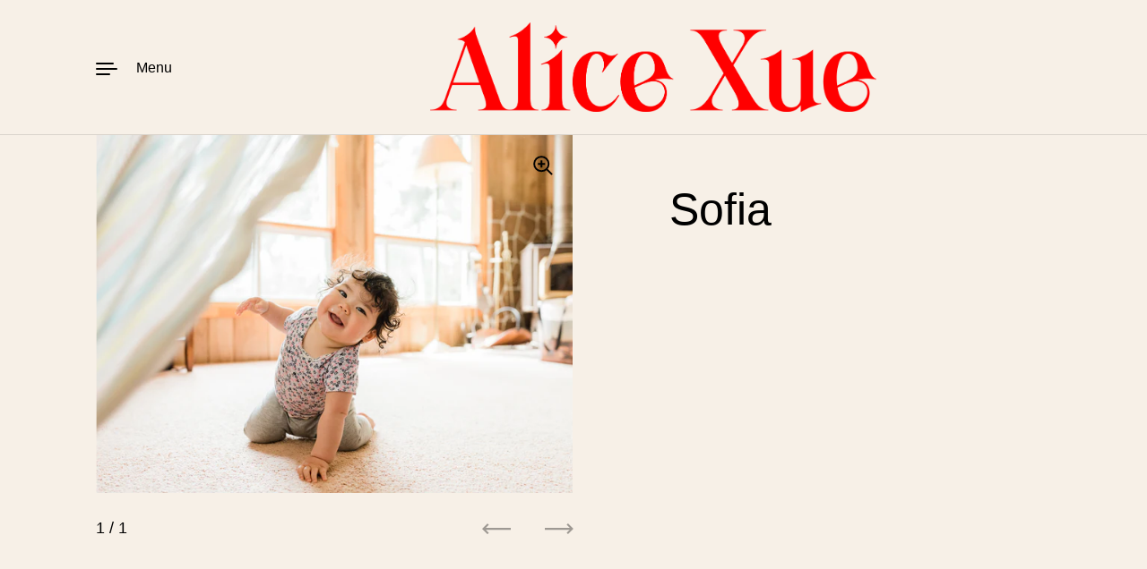

--- FILE ---
content_type: text/javascript
request_url: https://alicexue.com/cdn/shop/t/8/assets/theme.js?v=128060336686562062501718994147
body_size: 174
content:
/** Shopify CDN: Minification failed

Line 20:0 Transforming const to the configured target environment ("es5") is not supported yet
Line 30:2 Transforming let to the configured target environment ("es5") is not supported yet
Line 82:4 Transforming const to the configured target environment ("es5") is not supported yet
Line 83:4 Transforming const to the configured target environment ("es5") is not supported yet
Line 84:4 Transforming const to the configured target environment ("es5") is not supported yet
Line 86:4 Transforming const to the configured target environment ("es5") is not supported yet
Line 98:1 Unexpected "."

**/
KROWN.themeName = 'Highlight';
KROWN.themeVersion = '3.0.1';

document.documentElement.style.setProperty('--grid-perfect-width', document.documentElement.clientWidth + 'px');
window.addEventListener('resize', ()=>{
  document.documentElement.style.setProperty('--grid-perfect-width', document.documentElement.clientWidth + 'px');
});

const executeOnceOnDomContentLoaded = ()=>{

  // tab navigation

  document.querySelectorAll('.css-slider, .product-variant__input, .simple-arrow, .mount-header [tabindex]').forEach(elm=>{
    elm.addEventListener('blur', e=>{
      e.currentTarget.classList.remove('focus');
    })
  });

  let activeElement = document.activeElement;
  document.addEventListener('keyup', e=>{
    if ( e.keyCode == window.KEYCODES.TAB ) {
      if ( activeElement.classList.contains('focus') && e.target != activeElement ) {
        activeElement.classList.remove('focus');
      }
      if ( e.target.classList.contains('css-slider') ||
        e.target.classList.contains('product-variant__input') ||
        e.target.classList.contains('simple-arrow') || 
        e.target.getAttribute('tabindex') != '-1'
      ) {
        e.target.classList.add('focus');
      }
      activeElement = document.activeElement;
    }
  });

  // newsletter has jump

  if ( window.location.pathname.includes('/challenge') ) {
    setTimeout(()=>{
      window.scroll({
        top: 0, 
        behavior: 'auto'
      });
    }, 300);
  }

  // fix image link borders

  document.querySelectorAll('.rte a img').forEach(elm=>{
    elm.parentNode.style.border = 'none';
  });

}

if ( document.readyState !== 'loading' ) {
  executeOnceOnDomContentLoaded();
} else {
  document.addEventListener('DOMContentLoaded', executeOnceOnDomContentLoaded);
}

// method for apps to tap into and refresh the cart

if ( ! window.refreshCart ) {

	window.refreshCart = () => {
		
		fetch('?section_id=helper-cart')
			.then(response => response.text())
			.then(text => {

				const sectionInnerHTML = new DOMParser().parseFromString(text, 'text/html');
				const cartFormInnerHTML = sectionInnerHTML.getElementById('AjaxCartForm').innerHTML;
				const cartSubtotalInnerHTML = sectionInnerHTML.getElementById('AjaxCartSubtotal').innerHTML;

				const cartItems = document.getElementById('AjaxCartForm');
				cartItems.innerHTML = cartFormInnerHTML;
				cartItems.ajaxifyCartItems();
				document.querySelector('[data-header-cart-count]').textContent = cartItems.querySelector('[data-cart-count]').textContent;

				document.getElementById('AjaxCartSubtotal').innerHTML = cartSubtotalInnerHTML;
				document.getElementById('site-cart-sidebar').show();

		})

	}

}.hidden {
  display: none;
}
